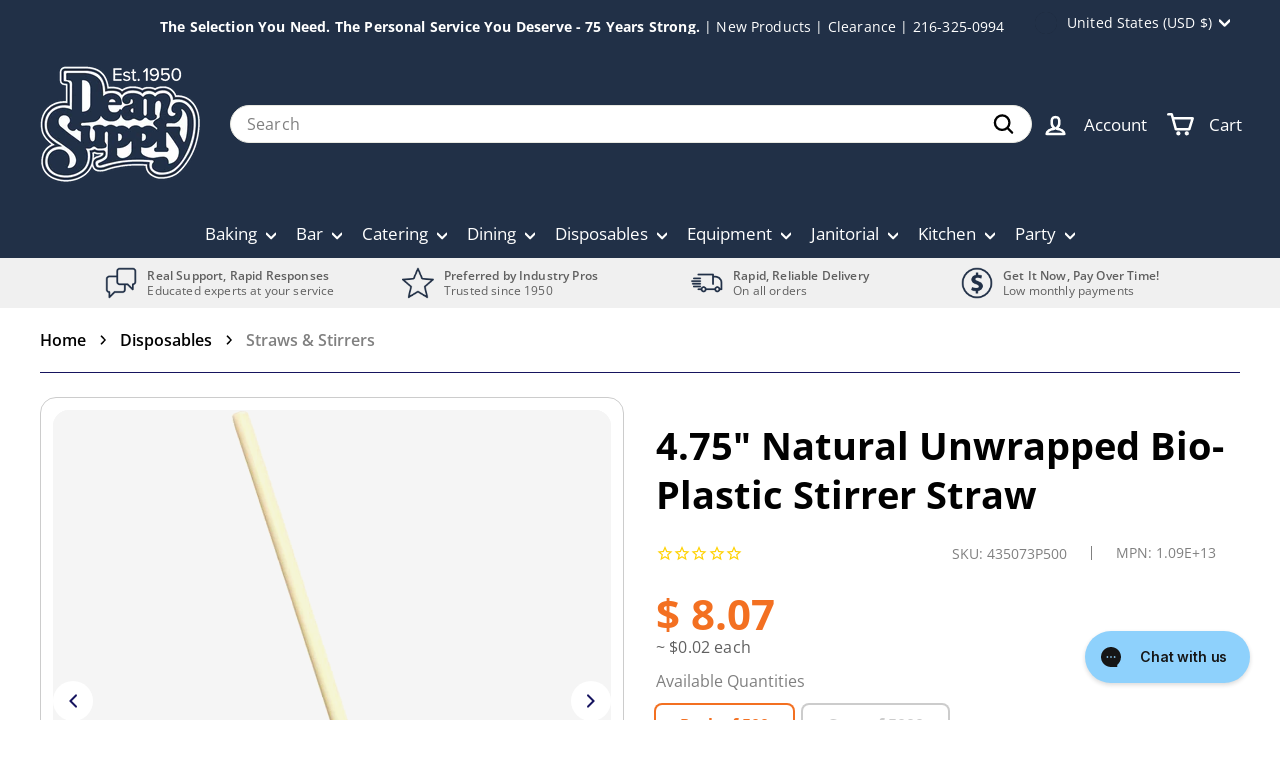

--- FILE ---
content_type: application/javascript; charset=utf-8
request_url: https://app.cpscentral.com/vendor_product.ashx?value=check_site_shopify_app&cps_site_version=shopatdean.myshopify.com&callback=callback&callback=jQuery3600651654242368809_1768854964514&_=1768854964515
body_size: -35
content:
callback,jQuery3600651654242368809_1768854964514({"response": { "status":" 1 "}  })

--- FILE ---
content_type: application/javascript; charset=utf-8
request_url: https://app.cpscentral.com/vendor_product.ashx?value=get_warranty_shopify_app&variant=40848206299205&shop=shopatdean.myshopify.com&newStarVar=&newPriceVar=&year=&callback=callback&callback=jQuery3600651654242368809_1768854964514&_=1768854964516
body_size: 2
content:
callback,jQuery3600651654242368809_1768854964514({"response": { "status":"success", "data": [ ], "wording_data": [ ]} })